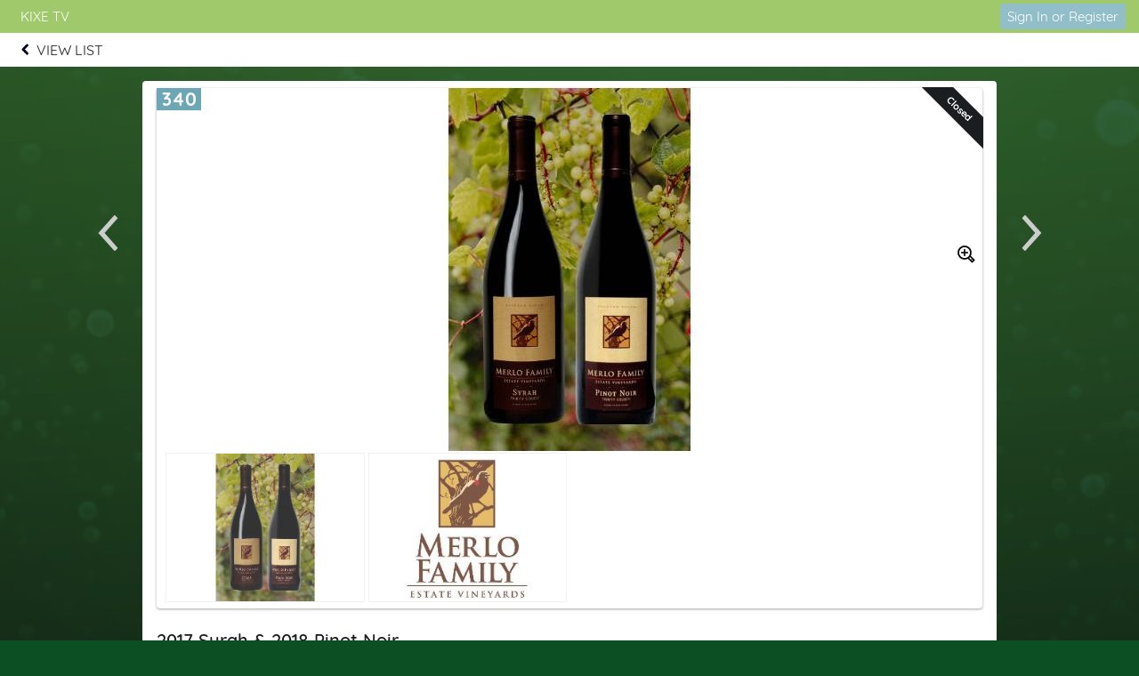

--- FILE ---
content_type: image/svg+xml
request_url: https://e.givesmart.com/images/icon/link.svg
body_size: 159
content:
<?xml version="1.0" encoding="utf-8"?>
<!-- Generator: Adobe Illustrator 17.1.0, SVG Export Plug-In . SVG Version: 6.00 Build 0)  -->
<!DOCTYPE svg PUBLIC "-//W3C//DTD SVG 1.1//EN" "http://www.w3.org/Graphics/SVG/1.1/DTD/svg11.dtd">
<svg version="1.1" id="Layer_1" xmlns="http://www.w3.org/2000/svg" xmlns:xlink="http://www.w3.org/1999/xlink" x="0px" y="0px"
	 viewBox="0 0 768 768" enable-background="new 0 0 768 768" xml:space="preserve">
<title></title>
<path fill="#FFFFFF" d="M573.5,194.5c104.5,0,187.7,85,187.7,189.5S678,573.5,573.5,573.5H421.2v-72.6h152.3
	c63.8,0,116.9-53.1,116.9-116.9s-53.1-116.9-116.9-116.9H421.2v-72.6H573.5z M233.5,421.2v-74.4h301.1v74.4H233.5z M77.6,384
	c0,63.8,53.1,116.9,116.9,116.9h152.3v72.6H194.5C90,573.5,6.8,488.5,6.8,384S90,194.5,194.5,194.5h152.3v72.6H194.5
	C130.7,267.1,77.6,320.2,77.6,384z"/>
</svg>


--- FILE ---
content_type: text/plain;charset=ISO-8859-1
request_url: https://e.givesmart.com/JavaScriptServlet
body_size: 47
content:
X-TOKEN:6ulqSw74jGCaX3xAc-s8aBm47Hp1lZmV3zreF6ZdypYAAAGaRLgSuw

--- FILE ---
content_type: text/javascript
request_url: https://e.givesmart.com/js/inc/jquery.dateFormat-1.0.min.js
body_size: 1016
content:
(function(e){var t=["Sunday","Monday","Tuesday","Wednesday","Thursday","Friday","Saturday"];var n=["Jan","Feb","Mar","Apr","May","Jun","Jul","Aug","Sep","Oct","Nov","Dec"];var r=["January","February","March","April","May","June","July","August","September","October","November","December"];var i=[];i["Jan"]="01";i["Feb"]="02";i["Mar"]="03";i["Apr"]="04";i["May"]="05";i["Jun"]="06";i["Jul"]="07";i["Aug"]="08";i["Sep"]="09";i["Oct"]="10";i["Nov"]="11";i["Dec"]="12";e.format=function(){function e(e){return t[parseInt(e,10)]||e}function s(e){var t=parseInt(e,10)-1;return n[t]||e}function o(e){var t=parseInt(e,10)-1;return r[t]||e}var u=function(e){return i[e]||e};var a=function(e){var t=e;var n="";if(t.indexOf(".")!==-1){var r=t.split(".");t=r[0];n=r[1]}var i=t.split(":");if(i.length===3){hour=i[0];minute=i[1];second=i[2];return{time:t,hour:hour,minute:minute,second:second,millis:n}}else{return{time:"",hour:"",minute:"",second:"",millis:""}}};return{date:function(t,n){try{var r=null;var i=null;var f=null;var l=null;var c=null;var h=null;if(typeof t=="number"){return this.date(new Date(t),n)}else if(typeof t.getFullYear=="function"){i=t.getFullYear();f=t.getMonth()+1;l=t.getDate();c=t.getDay();h=a(t.toTimeString())}else if(t.search(/\d{4}-\d{2}-\d{2}T\d{2}:\d{2}:\d{2}\.?\d{0,3}[Z\-+]?(\d{2}:?\d{2})?/)!=-1){var p=t.split(/[T\+-]/);i=p[0];f=p[1];l=p[2];h=a(p[3].split(".")[0]);r=new Date(i,f-1,l);c=r.getDay()}else{var p=t.split(" ");switch(p.length){case 6:i=p[5];f=u(p[1]);l=p[2];h=a(p[3]);r=new Date(i,f-1,l);c=r.getDay();break;case 2:var d=p[0].split("-");i=d[0];f=d[1];l=d[2];h=a(p[1]);r=new Date(i,f-1,l);c=r.getDay();break;case 7:case 9:case 10:i=p[3];f=u(p[1]);l=p[2];h=a(p[4]);r=new Date(i,f-1,l);c=r.getDay();break;case 1:var d=p[0].split("");i=d[0]+d[1]+d[2]+d[3];f=d[5]+d[6];l=d[8]+d[9];h=a(d[13]+d[14]+d[15]+d[16]+d[17]+d[18]+d[19]+d[20]);r=new Date(i,f-1,l);c=r.getDay();break;default:return t}}var v="";var m="";var g="";for(var y=0;y<n.length;y++){var b=n.charAt(y);v+=b;g="";switch(v){case"ddd":m+=e(c);v="";break;case"dd":if(n.charAt(y+1)=="d"){break}if(String(l).length===1){l="0"+l}m+=l;v="";break;case"d":if(n.charAt(y+1)=="d"){break}m+=parseInt(l,10);v="";break;case"MMMM":m+=o(f);v="";break;case"MMM":if(n.charAt(y+1)==="M"){break}m+=s(f);v="";break;case"MM":if(n.charAt(y+1)=="M"){break}if(String(f).length===1){f="0"+f}m+=f;v="";break;case"M":if(n.charAt(y+1)=="M"){break}m+=parseInt(f,10);v="";break;case"y":case"yyy":if(n.charAt(y+1)=="y"){break}m+=v;v="";break;case"yy":if(n.charAt(y+1)=="y"&&n.charAt(y+2)=="y"){break}m+=String(i).slice(-2);v="";break;case"yyyy":m+=i;v="";break;case"H":if(n.charAt(y+1)=="H"){break}m+=v;v="";break;case"HH":m+=h.hour;v="";break;case"hh":var w=h.hour==0?12:h.hour<13?h.hour:h.hour-12;w=String(w).length==1?"0"+w:w;m+=w;v="";break;case"h":if(n.charAt(y+1)=="h"){break}var w=h.hour==0?12:h.hour<13?h.hour:h.hour-12;m+=parseInt(w,10);v="";break;case"m":if(n.charAt(y+1)=="m"){break}m+=v;v="";break;case"mm":m+=h.minute;v="";break;case"s":if(n.charAt(y+1)=="s"){break}m+=v;v="";break;case"ss":m+=h.second.substring(0,2);v="";break;case"S":case"SS":if(n.charAt(y+1)=="S"){break}m+=v;v="";break;case"SSS":m+=h.millis.substring(0,3);v="";break;case"a":m+=h.hour>=12?"PM":"AM";v="";break;default:m+=b;v="";break}}m+=g;return m}catch(E){console.log(E);return t}}}}()})(jQuery);jQuery.format.date.defaultShortDateFormat="dd/MM/yyyy";jQuery.format.date.defaultLongDateFormat="dd/MM/yyyy hh:mm:ss";jQuery(document).ready(function(){jQuery(".shortDateFormat").each(function(e,t){if(jQuery(t).is(":input")){jQuery(t).val(jQuery.format.date(jQuery(t).val(),jQuery.format.date.defaultShortDateFormat))}else{jQuery(t).text(jQuery.format.date(jQuery(t).text(),jQuery.format.date.defaultShortDateFormat))}});jQuery(".longDateFormat").each(function(e,t){if(jQuery(t).is(":input")){jQuery(t).val(jQuery.format.date(jQuery(t).val(),jQuery.format.date.defaultLongDateFormat))}else{jQuery(t).text(jQuery.format.date(jQuery(t).text(),jQuery.format.date.defaultLongDateFormat))}})});

--- FILE ---
content_type: image/svg+xml
request_url: https://e.givesmart.com/images/icon/icon-chevron-l.svg
body_size: -133
content:
<svg xmlns="http://www.w3.org/2000/svg" viewBox="0 0 42.8 42.8"><path d="M11 21.7l18 20c0.1 0.1 0.2 0.2 0.4 0.2 0.1 0 0.3 0 0.4-0.1l2.9-2.9c0.2-0.2 0.2-0.5 0-0.7L17.9 21.3 32.7 4.6c0.2-0.2 0.2-0.5 0-0.7L29.7 1c-0.1-0.1-0.2-0.1-0.4-0.1h0c-0.1 0-0.3 0.1-0.4 0.2L11 21c-0.1 0.1-0.1 0.2-0.1 0.3C10.8 21.4 10.8 21.6 11 21.7z" fill="#CCCCCC"/></svg>